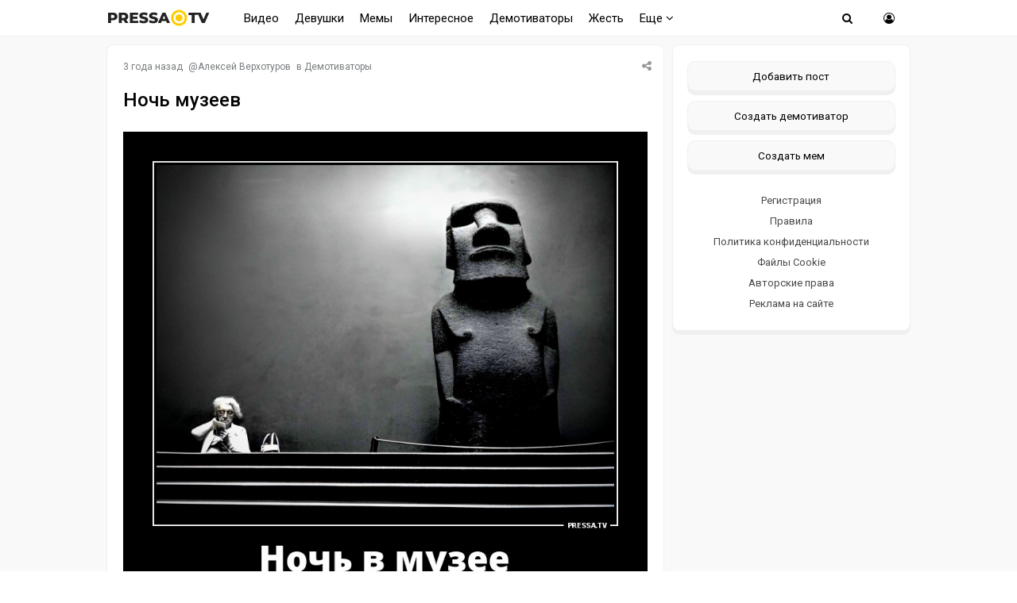

--- FILE ---
content_type: text/html; charset=windows-1251
request_url: https://pressa.tv/demotivatori/126696-noch-muzeev.html
body_size: 9579
content:
<!DOCTYPE html>
<html lang="ru">
<head>
	<meta charset="windows-1251">
<title>Ночь музеев</title>
<meta name="description" content="Ночь музеев">
<meta name="keywords" content="Демотиватор, Музей, Ночь">
<meta property="og:site_name" content="Pressa.tv">
<meta property="og:type" content="article">
<meta property="og:title" content="Ночь музеев">
<meta property="og:url" content="https://pressa.tv/demotivatori/126696-noch-muzeev.html">
<meta name="news_keywords" content="Демотиватор, Музей, Ночь">
<meta property="og:image" content="/uploads/posts/2023-05/1684323536_d1.jpg">
<link rel="search" type="application/opensearchdescription+xml" href="https://pressa.tv/engine/opensearch.php" title="Pressa.tv">
<link rel="canonical" href="https://pressa.tv/demotivatori/126696-noch-muzeev.html">
<link rel="alternate" type="application/rss+xml" title="Pressa.tv" href="https://pressa.tv/rss.xml">


<meta name="twitter:card" content="summary_large_image" />
<meta name="twitter:creator" content="@pressatv" />
<meta name="theme-color" content="#ffffff">
<meta name="yandex-tableau-widget" content="logo=https://pressa.tv/logo.png, color=#ffffff" />
<meta name="viewport" content="width=device-width, initial-scale=1.0" />
<meta name="mobile-web-app-capable" content="yes">
<meta name="apple-mobile-web-app-status-bar-style" content="default">
<link rel="apple-touch-icon" sizes="60x60" href="/apple-touch-icon-60x60.png">
<link rel="apple-touch-icon" sizes="76x76" href="/apple-touch-icon-76x76.png">
<link rel="apple-touch-icon" sizes="120x120" href="/apple-touch-icon-120x120.png">
<link rel="apple-touch-icon" sizes="152x152" href="/apple-touch-icon-152x152.png">
<link rel="apple-touch-icon" sizes="180x180" href="/apple-touch-icon-180x180.png">
<link rel="icon" type="image/png" sizes="32x32" href="/favicon-32x32.png">
<link rel="icon" type="image/png" sizes="16x16" href="/favicon-16x16.png">
<link rel="manifest" href="/manifest.json">
<link rel="mask-icon" href="/safari-pinned-tab.svg" color="#ffcc00">
<link href="/templates/pressatv/style/style.css?v7.86" type="text/css" rel="stylesheet" />
<link href="/templates/pressatv/style/engine.css?v1.54" type="text/css" rel="stylesheet" />
<link rel="preconnect" href="https://fonts.gstatic.com">
<link href="https://fonts.googleapis.com/css2?family=Roboto:wght@400;500&display=swap" rel="stylesheet">
<!--[if lt IE 9]><script src="//html5shiv.googlecode.com/svn/trunk/html5.js"></script><![endif]-->

<script>
document.addEventListener("touchstart", function(){}, true);
</script>
<meta name="yandex-verification" content="7e361f2c647b622d" />
<!-- Yandex.RTB -->
<script>window.yaContextCb=window.yaContextCb||[]</script>
<script src="https://yandex.ru/ads/system/context.js" async></script>
</head>
<body>
<div class="wrap">
<header>
<nav class="nav">
	<div class="head">
	
    <h2><a href="/" class="logotype" data-tooltip="Хорошего дня!" data-flow="down"></a></h2>
		<div class="nav-in">
			<ul class="nav-menu clearfix">
<li class="submenumob submenu">
				<ul class="hidden-menu">
				<li><a href="/anekdoty/">Анекдоты</a></li>
				<li><a href="/video/">Видео</a></li>
                <li><a href="/devushka-dnya/">Девушки</a></li>
				<li><a href="/demotivatori/">Демотиваторы</a></li>
				<li><a href="/dtp/">ДТП Видео</a></li>
				<li><a href="/znamenitosti/">Знаменитости</a></li>
				<!-- <li><a href="/foto/">Необычное</a></li>
				<li><a href="/kreativ/">Креативное</a></li> -->
				<li><a href="/comics/">Мемы</a></li>
				<li><a href="/interesnoe/">Интересное</a></li>
				<li><a href="/svezhiye-novosti/">Жесть</a></li>
				<li><a href="/read/">Почитать</a></li>
				<!--<li><a href="/web-puteshestviya/">Путешествия</a></li> -->
				<li><a href="/sandbox/">Песочница</a></li>
                <li><a href="/prikolnoe/">Фото приколы</a></li>	    
				</ul>
            </li>
            <li class="nosub"><a class="top-menu" href="/video/">Видео</a></li>
            <li class="nosub"><a class="top-menu" href="/devushka-dnya/" data-tooltip="NSFW" data-flow="down">Девушки</a></li>
			<li class="nosub"><a class="top-menu" href="/comics/" >Мемы</a></li>
            <li class="nosub"><a class="top-menu" href="/interesnoe/">Интересное</a></li>
			<li class="nosub"><a class="top-menu" href="/demotivatori/">Демотиваторы</a></li>
                <li class="nosub"><a class="top-menu" href="/svezhiye-novosti/">Жесть</a></li>
			
			<li><a class="top-menu" href="#">Еще <i class="fa fa-angle-down" aria-hidden="true"></i></a>
				<ul class="fullmenu">
                <li><a href="/anekdoty/">Анекдоты</a></li>
                <li><a href="/dtp/">ДТП видео</a></li>
				<li><a href="/znamenitosti/">Знаменитости</a></li>
                <li><a href="/read/">Почитать</a></li>
                    
                <!-- <li><a href="/kreativ/">Креативное</a></li>
                <li><a href="/foto/">Познавательное</a></li>
                <li><a href="/web-puteshestviya/">Путешествия</a></li> -->
                    
                <li><a href="/prikolnoe/">Фото приколы</a></li>
				<li><a class="lastlink" href="/sandbox/">Песочница</a></li>
				</ul>
			</li>
			
			</ul>            
		<div class="search-wrap">
		<div class="show-search"><span class="fa fa-search"></span></div>
			<form id="quicksearch" method="post">
			<input type="hidden" name="do" value="search" />
			<input type="hidden" name="subaction" value="search" />
			<div class="search-box">
			<input id="story" name="story" placeholder="Введите название" type="text" />
			</div>
			</form>
		</div>
		<div class="show-login img-box" id="show-login"><span class="fa fa-user-circle-o"></span></div>
		</div>
	</div>
</nav>
<!-- END NAV -->
</header>
<!-- END HEADER -->
		
		<div class="cont center">
    			    
		<div class="cols fx-row">
			<main class="main">
    
				<div id='dle-content'><article itemscope itemtype="http://schema.org/NewsArticle" class="full ignore-select">
	<div class="post">
    <div class="post_title">
	   <div class="sf-field">
		
		
		
		<span class="stfilters"><span class="complaint"><i class="fa fa-share-alt" aria-hidden="true"></i></span></span>
		<div class="info-bubble">
    <div class="notice">
<div class="ya-share2" data-curtain data-shape="round" data-services="vkontakte,facebook,odnoklassniki,telegram,twitter,whatsapp"></div>
    </div>
    </div>
	</div>
		<div class="meta icon-l">			
			<span><time itemprop="datePublished" datetime="2023-05-17T14:39:35" class="ago titleHidden"  data-tooltip="17-05-2023, 14:39">2023-05-17 14:39:35</time></span>
			<span>@<a onclick="ShowProfile('%C0%EB%E5%EA%F1%E5%E9+%C2%E5%F0%F5%EE%F2%F3%F0%EE%E2', 'https://pressa.tv/user/%C0%EB%E5%EA%F1%E5%E9+%C2%E5%F0%F5%EE%F2%F3%F0%EE%E2/', '0'); return false;" href="https://pressa.tv/user/%C0%EB%E5%EA%F1%E5%E9+%C2%E5%F0%F5%EE%F2%F3%F0%EE%E2/">Алексей Верхотуров</a></span>
            <span class="category">в <a href="https://pressa.tv/demotivatori/">Демотиваторы</a></span>
            <meta itemprop="dateModified" content="2023-05-17T14:39:35">
            <span itemprop="author" content="Алексей Верхотуров">
	        <span itemprop="publisher" itemscope itemtype="https://schema.org/Organization">
			<span itemprop="logo" itemscope itemtype="https://schema.org/ImageObject">
			<img itemprop="url image" src="/logo.png" alt="pressa.tv logo" style="display:none;"/>
			<meta itemprop="width" content="64">
			<meta itemprop="height" content="64">
			</span>
			<meta itemprop="name" content="Pressa.tv">
			<meta itemprop="telephone" content=" ">
            <meta itemprop="address" content="Moscow">		
			</span>
			<span itemscope itemprop="mainEntityOfPage" itemType="https://schema.org/WebPage" itemid="https://pressa.tv/demotivatori/126696-noch-muzeev.html"></span>
		</div>
		<h1 itemprop="headline" class="tile-t">Ночь музеев</h1>	
	</div>	
	<div itemprop="articleBody" class="full-text video-box clearfix">
		<!--dle_image_begin:/uploads/posts/2023-05/1684323536_d1.jpg|--><img itemprop='image' src="/uploads/posts/2023-05/1684323536_d1.jpg" style="max-width:100%;" alt="Ночь музеев"><!--dle_image_end--><br>
			
		
		<div class="full-taglist icon-l ignore-select">
		<span><a href="https://pressa.tv/tags/%C4%E5%EC%EE%F2%E8%E2%E0%F2%EE%F0/">Демотиватор</a></span> <span><a href="https://pressa.tv/tags/%CC%F3%E7%E5%E9/">Музей</a></span> <span><a href="https://pressa.tv/tags/%CD%EE%F7%FC/">Ночь</a></span>
		</div>	
			
	</div>
</div>
        	
        		<div class="boxfull">
	<!-- Yandex.RTB R-A-242981-81 -->
<div id="yandex_rtb_R-A-242981-81"></div>
<script>
window.yaContextCb.push(() => {
    Ya.Context.AdvManager.render({
        "blockId": "R-A-242981-81",
        "renderTo": "yandex_rtb_R-A-242981-81"
    })
})
</script> 
	</div>
        
		<div class="socio">
		 
			<div class="ratebox3">
				<a href="#" onclick="doRate('plus', '126696'); return false;" ><span class="fa fa-thumbs-o-up"></span></a>
				<span id="ratig-layer-126696" class="ignore-select"><span class="ratingtypeplusminus ignore-select ratingplus" >+2</span></span>
				<a href="#" onclick="doRate('minus', '126696'); return false;" ><span class="fa fa-thumbs-o-down"></span></a>
			</div> 
		
				<div id="share">
<div class="ya-share2" data-curtain data-shape="round" data-services="vkontakte,odnoklassniki,telegram,whatsapp"></div>
</div> 
			    </div>			    
		<div class="full-comms ignore-select" id="full-comms">
			<div class="comms-title icon-l fx-row">
			<span>Комментарии <span class="fa fa-comments-o"></span> 0</span>
			<span>Просмотров <span class="fa fa-eye"></span>4.8K </span>
			</div>
			<form  method="post" name="dle-comments-form" id="dle-comments-form" ><!--noindex-->	
		
		<div class="ac-inputs flex-row">
			<input type="text" maxlength="35" name="name" id="name" placeholder="Ваше имя" />
			<input type="text" maxlength="35" name="mail" id="mail" placeholder="Ваш e-mail (необязательно)" />
		</div>
		
			
		<div class="ac-textarea"><script>
<!--
var text_enter_url       = "Введите полный URL ссылки";
var text_enter_size       = "Введите размеры флэш ролика (ширина, высота)";
var text_enter_flash       = "Введите ссылку на флэш ролик";
var text_enter_page      = "Введите номер страницы";
var text_enter_url_name  = "Введите описание ссылки";
var text_enter_tooltip  = "Введите подсказку для ссылки";
var text_enter_page_name = "Введите описание ссылки";
var text_enter_image    = "Введите полный URL изображения";
var text_enter_email    = "Введите e-mail адрес";
var text_code           = "Использование: [CODE] Здесь Ваш код.. [/CODE]";
var text_quote          = "Использование: [QUOTE] Здесь Ваша Цитата.. [/QUOTE]";
var text_upload         = "Загрузка файлов и изображений на сервер";
var error_no_url        = "Вы должны ввести URL";
var error_no_title      = "Вы должны ввести название";
var error_no_email      = "Вы должны ввести e-mail адрес";
var prompt_start        = "Введите текст для форматирования";
var img_title   		= "Введите по какому краю выравнивать картинку (left, center, right)";
var email_title  	    = "Введите описание ссылки";
var text_pages  	    = "Страница";
var image_align  	    = "";
var bb_t_emo  	        = "Вставка смайликов";
var bb_t_col  	        = "Цвет:";
var text_enter_list     = "Введите пункт списка. Для завершения ввода оставьте поле пустым.";
var text_alt_image      = "Введите описание изображения";
var img_align  	        = "Выравнивание";
var text_url_video      = "Введите ссылку на видео:";
var text_url_poster     = "Введите ссылку на постер к видео:";
var text_descr          = "Введите описание:";
var button_insert       = "Вставить";
var button_addplaylist  = "Добавить в плейлист";
var img_align_sel  	    = "<select name='dleimagealign' id='dleimagealign' class='ui-widget-content ui-corner-all'><option value='' >Нет</option><option value='left' >По левому краю</option><option value='right' >По правому краю</option><option value='center' >По центру</option></select>";
	
var selField  = "comments";
var fombj    = document.getElementById( 'dle-comments-form' );
-->
</script>
<div class="bb-editor ignore-select">
<div class="bb-pane">
<b id="b_b" class="bb-btn" onclick="simpletag('b')" title="Полужирный"></b>
<b id="b_i" class="bb-btn" onclick="simpletag('i')" title="Наклонный текст"></b>
<b id="b_u" class="bb-btn" onclick="simpletag('u')" title="Подчёркнутый текст"></b>
<b id="b_s" class="bb-btn" onclick="simpletag('s')" title="Зачёркнутый текст"></b>
<span class="bb-sep"></span>
<b id="b_left" class="bb-btn" onclick="simpletag('left')" title="Выравнивание по левому краю"></b>
<b id="b_center" class="bb-btn" onclick="simpletag('center')" title="По центру"></b>
<b id="b_right" class="bb-btn" onclick="simpletag('right')" title="Выравнивание по правому краю"></b>
<span class="bb-sep"></span>

<span class="bb-sep"></span>
<b id="b_hide" class="bb-btn" onclick="simpletag('hide')" title="Скрытый текст"></b>
<b id="b_quote" class="bb-btn" onclick="simpletag('quote')" title="Вставка цитаты"></b>
<b id="b_tnl" class="bb-btn" onclick="translit()" title="Преобразовать выбранный текст из транслитерации в кириллицу"></b>
<b id="b_spoiler" class="bb-btn" onclick="simpletag('spoiler')" title="Вставка спойлера"></b>
</div>
<textarea name="comments" id="comments" cols="70" rows="10" onfocus="setNewField(this.name, document.getElementById( 'dle-comments-form' ))"></textarea>
</div></div>
			
			<div class="ac-protect">
				
				
				
			</div>
<!--noindex-->
<p class="commsallert">Внимание! Комментарии нарушающие <a href="/posting-rules.html"><b>правила сайта</b></a>, будут удалены
			</p>
<!--/noindex-->
	<div class="ac-submit clearfix">
		<div class="ac-av img-box" id="ac-av"></div>
		<button name="submit" type="submit">Отправить</button>
	</div>

<!--/noindex-->
		<input type="hidden" name="subaction" value="addcomment">
		<input type="hidden" name="post_id" id="post_id" value="126696"><input type="hidden" name="user_hash" value="987a88aa02d1036e29a426fb17c9261d4cc04749"></form>
			
<div id="dle-ajax-comments"></div>

			<!--dlenavigationcomments-->
		</div>
			<div class="sect">
				<div class="sect-c fx-row rels">
					<div class="th">
	<a class="th-i img-box" href="https://pressa.tv/video/141040-fakturnaya-ledyshka-dlya-napitkov.html" >
	   
	</a>
	<a href="https://pressa.tv/video/141040-fakturnaya-ledyshka-dlya-napitkov.html" ><center><!--dle_video_begin:https://pressa.tv/uploads/files/2026-01/1768341195_pressa_tv_led.mp4--><div class="dlevideoplayer" style="width:100%;max-width:100%;">
			<ul data-theme="dark" data-preload="metadata">
			<li data-title="1768341195_pressa_tv_led" data-type="m4v" data-url="https://pressa.tv/uploads/files/2026-01/1768341195_pressa_tv_led.mp4" ></li>
			</ul>
		</div><!--dle_video_end--></center>
	<h3>Фактурная ледышка для напитков </h3> </a>
</div><div class="th">
	<a class="th-i img-box" href="https://pressa.tv/video/140975-vse-zlodei-mira-po-sravneniyu-s-etoy-zhenschinoy-prosto-mladency.html" >
	   
	</a>
	<a href="https://pressa.tv/video/140975-vse-zlodei-mira-po-sravneniyu-s-etoy-zhenschinoy-prosto-mladency.html" ><center><!--dle_video_begin:https://pressa.tv/uploads/files/2026-01/1767854010_pressa_tv_zlodeystvo.mp4--><div class="dlevideoplayer" style="width:100%;max-width:100%;">
			<ul data-theme="dark" data-preload="metadata">
			<li data-title="1767854010_pressa_tv_zlodeystvo" data-type="m4v" data-url="https://pressa.tv/uploads/files/2026-01/1767854010_pressa_tv_zlodeystvo.mp4" ></li>
			</ul>
		</div><!--dle_video_end--></center>
	<h3>Все злодеи мира по сравнению с этой женщиной - просто младенцы </h3> </a>
</div><div class="th">
	<a class="th-i img-box" href="https://pressa.tv/video/141016-tak-vot-ty-znachit-kakaya-alisa.html" >
	   
	</a>
	<a href="https://pressa.tv/video/141016-tak-vot-ty-znachit-kakaya-alisa.html" ><center><!--dle_video_begin:https://pressa.tv/uploads/files/2026-01/1768204753_pressa_tv_file-2026-01-12-105816.mp4--><div class="dlevideoplayer" style="width:100%;max-width:100%;">
			<ul data-theme="dark" data-preload="metadata">
			<li data-title="1768204753_pressa_tv_file-2026-01-12-105816" data-type="m4v" data-url="https://pressa.tv/uploads/files/2026-01/1768204753_pressa_tv_file-2026-01-12-105816.mp4" ></li>
			</ul>
		</div><!--dle_video_end--></center>
	<h3>Так вот ты, значит, какая, Алиса... </h3> </a>
</div><div class="th">
	<a class="th-i img-box" href="https://pressa.tv/video/141041-layfhak-kak-utilizirovat-staryy-televizor-v-ssha.html" >
	   
	</a>
	<a href="https://pressa.tv/video/141041-layfhak-kak-utilizirovat-staryy-televizor-v-ssha.html" ><center><!--dle_video_begin:https://pressa.tv/uploads/files/2026-01/1768369933_pressa_tv_img_5224.mp4--><div class="dlevideoplayer" style="width:100%;max-width:100%;">
			<ul data-theme="dark" data-preload="metadata">
			<li data-title="1768369933_pressa_tv_img_5224" data-type="m4v" data-url="https://pressa.tv/uploads/files/2026-01/1768369933_pressa_tv_img_5224.mp4" ></li>
			</ul>
		</div><!--dle_video_end--></center>
	<h3>Лайфхак: Как утилизировать старый телевизор в США </h3> </a>
</div><div class="th">
	<a class="th-i img-box" href="https://pressa.tv/video/140953-kot-vernulsya-domoy-s-neveroyatnym-ulovom-emu-udalos-poymat-celuyu-stayu-sosisok.html" >
	   
	</a>
	<a href="https://pressa.tv/video/140953-kot-vernulsya-domoy-s-neveroyatnym-ulovom-emu-udalos-poymat-celuyu-stayu-sosisok.html" ><center><!--dle_video_begin:https://pressa.tv/uploads/files/2026-01/1767731036_pressa_tv_img_4677.mp4--><div class="dlevideoplayer" style="width:100%;max-width:100%;">
			<ul data-theme="dark" data-preload="metadata">
			<li data-title="1767731036_pressa_tv_img_4677" data-type="m4v" data-url="https://pressa.tv/uploads/files/2026-01/1767731036_pressa_tv_img_4677.mp4" ></li>
			</ul>
		</div><!--dle_video_end--></center>
	<h3>Кот вернулся домой с невероятным уловом, ему удалось поймать целую стаю сосисок </h3> </a>
</div><div class="th">
	<a class="th-i img-box" href="https://pressa.tv/video/141045-zhitelnica-kamchatki-pokazala-kak-vyglyadit-nastoyaschiy-snegopad.html" >
	   
	</a>
	<a href="https://pressa.tv/video/141045-zhitelnica-kamchatki-pokazala-kak-vyglyadit-nastoyaschiy-snegopad.html" ><center><!--dle_video_begin:https://pressa.tv/uploads/files/2026-01/1768387944_pressa_tv_77.mp4--><div class="dlevideoplayer" style="width:100%;max-width:100%;">
			<ul data-theme="dark" data-preload="metadata">
			<li data-title="1768387944_pressa_tv_77" data-type="m4v" data-url="https://pressa.tv/uploads/files/2026-01/1768387944_pressa_tv_77.mp4" ></li>
			</ul>
		</div><!--dle_video_end--></center>
	<h3>Жительница Камчатки показала, как выглядит настоящий снегопад </h3> </a>
</div>
					
				</div>
			</div>
</article>
</div>
				






			</main>
			<!-- END MAIN -->
            

<aside class="side">
	<div class="side-box">
				
      		<div class="side-bc sec">
        <a class="newpost" href="/addnews.html" data-tooltip="Опубликовать картинку, видео или историю" data-flow="left">Добавить пост</a>
		<a class="newpost dem" href="/add_dem.html" data-tooltip="Нарисуйте и опубликуйте собственный демотиватор" data-flow="left">Создать демотиватор</a>
        <a class="newpost mem" href="/addmeme" data-tooltip="Создайте и опубликуйте собственный мем" data-flow="left">Создать мем</a>
		<a href="/?do=register">Регистрация</a>
                 <a href="/posting-rules.html">Правила</a>
		<a href="/index.php?do=rules">Политика конфиденциальности</a>
        <a href="/cookie.html">Файлы Cookie</a>
		<a href="/avtorskie-prava.html">Авторские права</a>
		<a href="/index.php?do=feedback">Реклама на сайте</a>
		</div>
	</div>
    
	<div class="side-box">
			   
<div class="sidefix">
<div id="fixblock">
<!-- Yandex.RTB R-A-242981-80 -->
<div id="yandex_rtb_R-A-242981-80"></div>
<script>
window.yaContextCb.push(() => {
    Ya.Context.AdvManager.render({
        "blockId": "R-A-242981-80",
        "renderTo": "yandex_rtb_R-A-242981-80"
    })
})
</script>
</div>
</div>
	 
	</div>
 
</aside>
<!-- END SIDE -->

</div>
</div>	
	<!-- END CONT -->
	<footer class="footer">
		<div class="footer-in center">
		<div class="f-sect">
        <div>Copyright © 2025 Pressa.tv</div>   
        <div>При использовании материалов сайта гиперссылка на pressa.tv обязательна</div>
    	<div><a href="/index.php?do=feedback">Обратная связь</a>
        <a href="/posting-rules.html">Правила</a>
		<a href="/index.php?do=rules">Политика конфиденциальности</a>
		<a href="/avtorskie-prava.html">Авторские права</a></div>
		</div>
		<div class="counter">
        <!--noindex-->
<!-- Yandex.Metrika counter --> <script type="text/javascript" > (function(m,e,t,r,i,k,a){m[i]=m[i]||function(){(m[i].a=m[i].a||[]).push(arguments)}; m[i].l=1*new Date();k=e.createElement(t),a=e.getElementsByTagName(t)[0],k.async=1,k.src=r,a.parentNode.insertBefore(k,a)}) (window, document, "script", "https://mc.yandex.ru/metrika/tag.js", "ym"); ym(7347484, "init", { clickmap:true, trackLinks:true, accurateTrackBounce:true, trackHash:true }); </script> <noscript><div><img src="https://mc.yandex.ru/watch/7347484" style="position:absolute; left:-9999px;" alt="" /></div></noscript> <!-- /Yandex.Metrika counter -->
<!--LiveInternet counter--><script>
document.write("<a href='//www.liveinternet.ru/click;Pressatv' "+
"target=_blank><img src='//counter.yadro.ru/hit;Pressatv?t26.6;r"+
escape(document.referrer)+((typeof(screen)=="undefined")?"":
";s"+screen.width+"*"+screen.height+"*"+(screen.colorDepth?
screen.colorDepth:screen.pixelDepth))+";u"+escape(document.URL)+
";h"+escape(document.title.substring(0,150))+";"+Math.random()+
"' alt='' title='LiveInternet: показано число посетителей за"+
" сегодня' "+
"border='0' width='88' height='15'><\/a>")
</script><!--/LiveInternet-->
<!-- Top100 (Kraken) Counter -->
<script>
    (function (w, d, c) {
    (w[c] = w[c] || []).push(function() {
        var options = {
            project: 4396566,
        };
        try {
            w.top100Counter = new top100(options);
        } catch(e) { }
    });
    var n = d.getElementsByTagName("script")[0],
    s = d.createElement("script"),
    f = function () { n.parentNode.insertBefore(s, n); };
    s.type = "text/javascript";
    s.async = true;
    s.src =
    (d.location.protocol == "https:" ? "https:" : "http:") +
    "//st.top100.ru/top100/top100.js";

    if (w.opera == "[object Opera]") {
    d.addEventListener("DOMContentLoaded", f, false);
} else { f(); }
})(window, document, "_top100q");
</script>
<noscript>
  <img src="//counter.rambler.ru/top100.cnt?pid=4396566" alt="Топ-100" />
</noscript>
<!-- END Top100 (Kraken) Counter -->
<!--/noindex-->
	    </div>
		</div>
	</footer>
	
	<!-- END FOOTER -->

</div>

<!-- END WRAP -->

<!--noindex-->


	<div class="login-box" id="login-box" title="Авторизация">
		<form method="post">
			<input type="text" tabindex="-1" name="login_name" id="login_name" placeholder="Ваш логин"/>
			<input type="password" tabindex="-1" name="login_password" id="login_password" placeholder="Ваш пароль" />
			<button onclick="submit();" type="submit" title="Вход">Войти на сайт</button>
			<input name="login" type="hidden" id="login" value="submit" />
			<div class="lb-check">
				<input type="checkbox" name="login_not_save" id="login_not_save" value="1"/>
				<label for="login_not_save">Не запоминать меня</label> 
			</div>
			<div class="lb-lnk flex-row">
				<a href="https://pressa.tv/index.php?do=lostpassword">Забыли пароль?</a>
				<a href="/?do=register" class="log-register">Регистрация</a>
			</div>
		</form>
	<div class="lb-soc">
		<div>Войти через:</div>
		
		<a href="https://connect.ok.ru/oauth/authorize?client_id=1251081984&amp;redirect_uri=https%3A%2F%2Fpressa.tv%2Findex.php%3Fdo%3Dauth-social%26provider%3Dod&amp;scope=VALUABLE_ACCESS%3BGET_EMAIL&amp;state=c440bc58ed2e579ee529bd477f82661e&amp;response_type=code" target="_blank"><img src="/templates/pressatv/images/social/ok.png" alt="Odnoklassniki"></a>
		
		
		
		<a href="https://oauth.yandex.ru/authorize?client_id=08637c3860c9418087caa2d4b1142cbb&amp;redirect_uri=https%3A%2F%2Fpressa.tv%2Findex.php%3Fdo%3Dauth-social%26provider%3Dyandex&amp;state=c440bc58ed2e579ee529bd477f82661e&amp;response_type=code" target="_blank"><img src="/templates/pressatv/images/social/yandex.png" alt="Yandex"></a>
	</div>
	</div>

<!--/noindex-->
<link href="/engine/classes/min/index.php?charset=windows-1251&amp;f=engine/classes/html5player/player.css&amp;v=35" rel="stylesheet" type="text/css">
<script src="/engine/classes/min/index.php?charset=windows-1251&amp;g=general&amp;v=35"></script>
<script src="/engine/classes/min/index.php?charset=windows-1251&amp;f=engine/classes/js/jqueryui.js,engine/classes/js/dle_js.js,engine/classes/js/bbcodes.js,engine/classes/html5player/player.js&amp;v=35" defer></script>
<script src="/templates/pressatv/js/min.libs.js?v3.0"></script>
<script src="/templates/pressatv/js/sticky.js"></script>
<script>
<!--
var dle_root       = '/';
var dle_admin      = '';
var dle_login_hash = '987a88aa02d1036e29a426fb17c9261d4cc04749';
var dle_group      = 5;
var dle_skin       = 'pressatv';
var dle_wysiwyg    = '0';
var quick_wysiwyg  = '0';
var dle_act_lang   = ["Да", "Нет", "Ввод", "Отмена", "Сохранить", "Удалить", "Загрузка. Пожалуйста, подождите..."];
var menu_short     = 'Быстрое редактирование';
var menu_full      = 'Полное редактирование';
var menu_profile   = 'Просмотр профиля';
var menu_send      = 'Отправить сообщение';
var menu_uedit     = 'Админцентр';
var dle_info       = 'Информация';
var dle_confirm    = 'Подтверждение';
var dle_prompt     = 'Ввод информации';
var dle_req_field  = 'Заполните все необходимые поля';
var dle_del_agree  = 'Вы действительно хотите удалить? Данное действие невозможно будет отменить';
var dle_spam_agree = 'Вы действительно хотите отметить пользователя как спамера? Это приведёт к удалению всех его комментариев';
var dle_complaint  = 'Укажите текст Вашей жалобы:';
var dle_big_text   = 'Выделен слишком большой участок текста.';
var dle_orfo_title = 'Укажите комментарий для администрации к найденной ошибке на странице';
var dle_p_send     = 'Отправить';
var dle_p_send_ok  = 'Уведомление успешно отправлено';
var dle_save_ok    = 'Изменения успешно сохранены. Обновить страницу?';
var dle_reply_title= 'Ответ на комментарий';
var dle_tree_comm  = '0';
var dle_del_news   = 'Удалить статью';
var dle_sub_agree  = 'Вы действительно хотите подписаться на комментарии к данной публикации?';
var allow_dle_delete_news   = false;

jQuery(function($){
$('#dle-comments-form').submit(function() {
	doAddComments();
	return false;
});
});
//-->
</script>
<script src="/templates/pressatv/js/blazy.min.js"></script> 
<script src="/templates/pressatv/js/scripts.js?v1.14"></script>  

<script src="/templates/pressatv/js/time.js?v3.4" charset="utf-8"></script>

<script src="https://yastatic.net/share2/share.js"></script>


   
  
     
    <!-- Yandex.RTB R-A-242981-76 -->
<script>
window.yaContextCb.push(() => {
    Ya.Context.AdvManager.render({
        "blockId": "R-A-242981-76",
        "type": "floorAd",
        "platform": "touch"
    })
})
</script>
    <!-- Yandex.RTB R-A-242981-74 -->
<script>
window.yaContextCb.push(() => {
    Ya.Context.AdvManager.render({
        "blockId": "R-A-242981-74",
        "type": "fullscreen",
        "platform": "desktop"
    })
})
</script>
    	
</body>
</html>